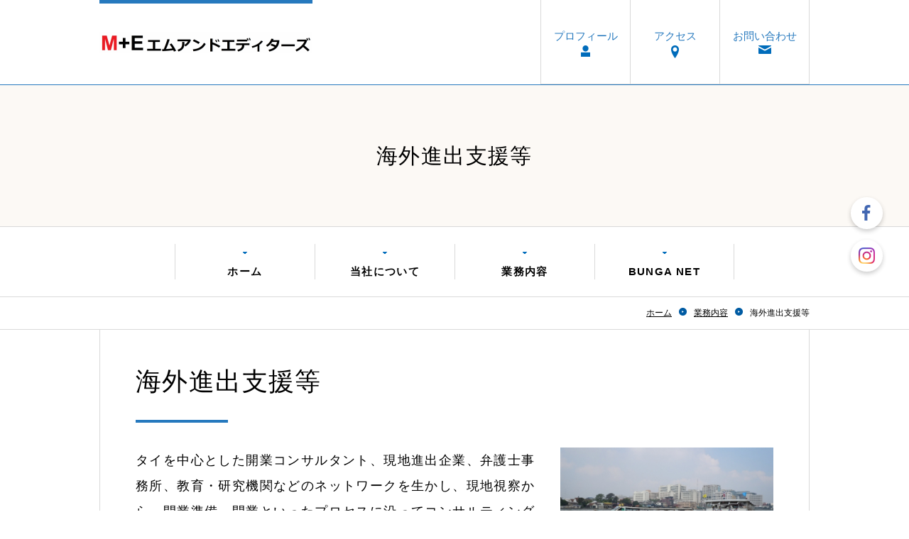

--- FILE ---
content_type: text/html; charset=UTF-8
request_url: https://www.m-and-editors.jp/cont2/9.html
body_size: 3820
content:
<!doctype html>
<html>
<head prefix="og: http://ogp.me/ns#">
<meta charset="UTF-8">
<title>海外進出支援等 | 株式会社エムアンドエディターズ</title>
<meta name="Description" content="書籍やウェブサイトをはじめ、 幅広いメディアの企画から、執筆・編集、制作などまで、 トータルでプロデュースします。"/>

<meta name="og:type" content="article">
<meta property="og:title" content="海外進出支援等 | 株式会社エムアンドエディターズ" />
<meta property="og:url" content="https://www.m-and-editors.jp/cont2/9.html" />
<meta property="og:description" content="書籍やウェブサイトをはじめ、幅広いメディアの企画から、執筆・編集、制作などまで、トータルでプロデュースします。" />
<meta name="twitter:card" content="summary" />
<meta name="twitter:title" content="海外進出支援等 | 株式会社エムアンドエディターズ" />
<meta name="twitter:description" content="書籍やウェブサイトをはじめ、幅広いメディアの企画から、執筆・編集、制作などまで、トータルでプロデュースします。" />




<script type="text/javascript" src="https://assets.toriaez.jp/templates/js/jquery.1.11.0.min.js"></script>

<!--[if lt IE 9]>
<script src="https://assets.toriaez.jp/templates/js/svn/html5.js"></script>
<![endif]-->

<!-- pulldown -->
<script type="text/javascript" src="https://assets.toriaez.jp/templates/js/navSlide.js"></script>
<!-- //pulldown -->

<!-- pageTop -->
<script type="text/javascript" src="https://assets.toriaez.jp/templates/js/pageTop.js"></script>
<!-- //pageTop -->

<!-- stylesheet -->
<link href="https://assets.toriaez.jp/thp2/pc/css/common/common.css" rel="stylesheet" media="all" />
<link href="https://assets.toriaez.jp/thp2/pc/css/206/style.css" rel="stylesheet" media="all" /><!-- stylesheet end -->


<script src="https://assets.toriaez.jp/templates/js/Magnific-Popup-master/jquery.magnific-popup.min.js"></script>
<link href="https://assets.toriaez.jp/templates/js/Magnific-Popup-master/magnific-popup.css" rel="stylesheet">
<script>
$(function(){
    $('.imgArea').magnificPopup({
       delegate: 'a',
       type: 'image',
       gallery: {
            enabled:true
        }
    });
});
</script>




<script>
const _acc_user_id = 13920;
const _acc_post_domain = 'user.toriaez-hp.jp';
</script>
<script type="text/javascript" src="https://front-static.toriaez-hp.jp/front-static/js/api/analytics_api.js"></script></head>
<body id="page" class="tpl-eid page-173319">
<div id="container">

<!--=========================header=========================-->
<header>
<h1 id="siteTtl"><a href="../"><img src="https://static.toriaez.jp/uploads/images/e1053/logo-20221010202846.png" alt="株式会社エムアンドエディターズ"/></a></h1>

<ul class="headNav">
<li class="profileNav"><a href="../profile.html">プロフィール</a></li>
<li class="accessNav"><a href="../map.html">アクセス</a></li>
<li class="contactNav"><a href="../form.html">お問い合わせ</a></li>
</ul>
</header>
<!--=========================//header=========================-->

<!--=========================pageTtl=========================-->
<div class="pageTtl"><h2>海外進出支援等</h2></div>
<!--=========================//pageTtl=========================-->

  <!--=========================mainNav=========================-->
  <nav id="mainNav">
<div class="inner">
<ul>
<li class="parent"><a href="../">ホーム</a></li>
<li class="parent"><a href="../cont1/main.html">当社について</a>
</li>
<li class="parent"><a href="../cont2/main.html">業務内容</a>
<ul class="child"><li><a href="../cont2/5.html">書籍、雑誌、広報誌等</a></li>
<li><a href="../cont2/6.html">ウェブサイト等</a></li>
<li><a href="../cont2/7.html">展覧会・イベント等</a></li>
<li><a href="../cont2/8.html">建築・土木等の調査</a></li>
<li><a href="../cont2/9.html">海外進出支援等</a></li>
</ul></li>
<li class="parent"><a href="https://bunganet.tokyo/" target="_blank">BUNGA NET</a>

</ul>
</div>
</nav>  <!--=========================//mainNav=========================-->

<!--=========================pnkz=========================-->
<ul id="pnkz">
<li><a href="../">ホーム</a></li>
<li><a href="../cont2/main.html">業務内容</a></li>
<li>海外進出支援等</li>
</ul>
<!--=========================pnkz=========================-->

<!--=========================content=========================-->
<div id="content" class="clearfix">

<!--=========================main=========================-->
<div id="main">

<div class="articleIn">


<!-- articleBox -->
<article class="articleBox" id="x91o">
    <h3 class="contTtl">海外進出支援等</h3>
<div class="clearfix">
<div class="txtArea">
<span style="font-size: 18px;">タイを中心とした開業コンサルタント、現地進出企業、弁護士事務所、教育・研究機関などのネットワークを生かし、現地視察から、開業準備、開業といったプロセスに沿ってコンサルティングを行います。</span>
</div>
<div class="imgArea">
<figure><img src="https://static.toriaez.jp/uploads/images/e1053/24900-24900-20221012211931-2.jpg" alt=""><figcaption>タイには多くの日本企業が進出</figcaption></figure>
</div>
</div>
</article>
<!-- //articleBox -->


</div>

<p class="contactBtn"><a href="../form.html">お問い合わせ</a></p>



</div>
<!--=========================//main=========================-->


</div>
<!--=========================//content=========================-->

<!--=========================pageTop=========================-->
<div id="pageTop"><a href="#container">PAGE TOP</a></div>
<!--=========================//pageTop=========================-->

<!--=========================footer=========================-->
<footer>
<!--=========================side=========================-->
<div id="side">

<div class="sideIn clearfix">

<div id="sideCont">
<h3 class="sideTtl">MENU</h3>
<ul>
<li class="profileNav"><a href="../profile.html">プロフィール</a></li>
<li class="accessNav"><a href="../map.html">アクセス</a></li>
<li class="contactNav"><a href="../form.html">お問い合わせ</a></li>
</ul>
</div>


<script>jQuery(function(){jQuery('#qrCodeNone canvas').attr('id', 'qrcodeCanvas');jQuery('#qrCode-img').css({"background-color":"#fff","padding":"15px"});});</script>
<div id="mobile">
<h3 class="sideTtl">MOBILE SITE</h3>
<figure><span id="qrCodeNone" style="display:none"></span><img id="qrCode-img" src="[data-uri]" alt=""><figcaption>携帯のバーコードリーダーでQRコードを読み取ることで、携帯版ホームページへアクセスできます。</figcaption></figure>
</div>
  </div>

</div>

<div id="side-area"><strong><span style="font-size: medium;">株式会社エムアンドエディターズ</span></strong><br>〒107-0052<br>東京都港区赤坂9-1-7<br>赤坂レジデンシャルホテル506号<br>TEL 090-9827-9314<br><a href="/form.html">お問い合わせはこちらから</a></div>

<!--=========================//side=========================-->

<p class="copy">copyright &copy; 株式会社エムアンドエディターズ some rights reserved.</p>
</footer>
<!--=========================//footer=========================-->

</div>

<link href="https://assets.toriaez.jp/thp2/pc/css/common/module.css" rel="stylesheet" media="all" />
<!--=========================snsボタン=========================-->
<div id="sns">
<ul>
<li class="fb"><a href="https://www.facebook.com/smori177/" target="_blank"><img src="//toriaez-library.s3-ap-northeast-1.amazonaws.com/templates/images/common/icon/ico-fb_001.png" alt="Facebook"></a></li><li class="ig"><a href="https://www.instagram.com/mori_susumu_1962" target="_blank"><img src="//toriaez-library.s3-ap-northeast-1.amazonaws.com/templates/images/common/icon/ico-ig_001.png" alt="Instagram"></a></li></ul>
</div>
<!--=========================//snsボタン=========================-->
</body>
</html>
